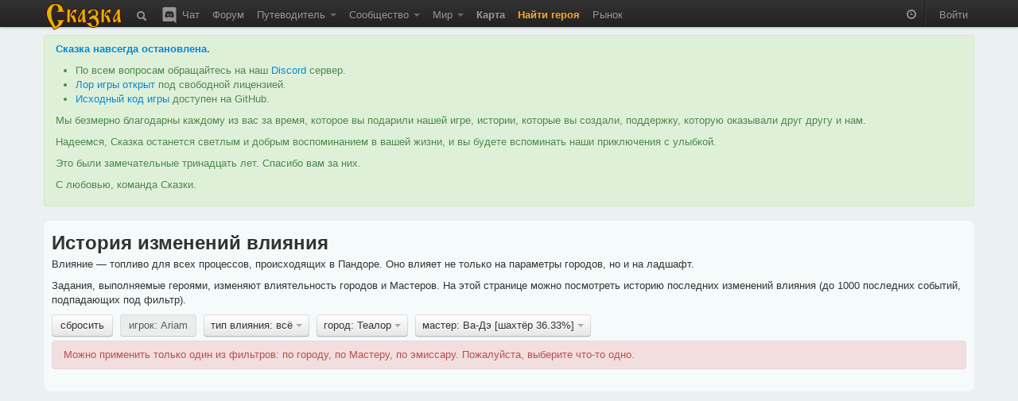

--- FILE ---
content_type: text/html; charset=utf-8
request_url: https://the-tale.org/game/politic-power/history?account=70652&person=3116&place=70&power_type=0
body_size: 12204
content:

<!DOCTYPE html>
<html xmlns="http://www.w3.org/1999/xhtml" xml:lang="ru">
  <head>
    <meta http-equiv="Content-type" content="text/html; charset=utf-8" />
    <meta name="keywords" content="ZPG, ZRPG, Zero Player Game, самоиграйка, изменяемый мир, 0-player, тамагочи, браузерная игра, многопользовательская игра, инди игра, песочница">
    <meta name="description" content="Влияние"></meta>
    <meta name="author" content="Tiendil">
    <link href="/news/feed" type="application/atom+xml" rel="alternate" title="Новости" />
    <link href="/forum/feed" type="application/atom+xml" rel="alternate" title="Форум" />
    <link rel="shortcut icon" href="/static/0.5.1.6/favicon.ico" />
    <title> Влияние | Сказка</title>

    <link rel="stylesheet" type="text/css" href="/static/0.5.1.6/css/main.css" />

    <script src="/static/0.5.1.6/plugins/jquery/jquery-1.7.2.min.js" type="text/javascript"></script>
    <script src="/static/0.5.1.6/plugins/jquery/jquery-ui-1.8.9/js/jquery-ui-1.8.9.custom.min.js" type="text/javascript" charset="utf-8"></script>

    <script src="/static/0.5.1.6/plugins/spin/spin.min.js" type="text/javascript"></script>
    <script src="/static/0.5.1.6/plugins/jquery/jquery.spin.js" type="text/javascript"></script>

    <link rel="stylesheet" type="text/css" href="/static/0.5.1.6/bootstrap/css/bootstrap.min.css" />
    <script src="/static/0.5.1.6/bootstrap/js/bootstrap.min.js" type="text/javascript"></script>

    <script src="/static/0.5.1.6/common/base.js" type="text/javascript"></script>
    <script src="/static/0.5.1.6/common/dialog.js" type="text/javascript"></script>
    <script src="/static/0.5.1.6/common/forms.js" type="text/javascript"></script>

    
    <script type="text/javascript">

pgf.base.settings.init("anonimues");

API_CLIENT = "the_tale-0.5.1.6";

jQuery(document).ready(function() {

    pgf.base.AutoFormatTime();

    jQuery.ajaxSetup({
        cache: false,
        beforeSend: function(xhr, settings) {

            function getCookie(name) {
                var cookieValue = null;
                if (document.cookie && document.cookie != '') {
                    var cookies = document.cookie.split(';');
                    for (var i = 0; i < cookies.length; i++) {
                        var cookie = jQuery.trim(cookies[i]);
                        if (cookie.substring(0, name.length + 1) == (name + '=')) {
                            cookieValue = decodeURIComponent(cookie.substring(name.length + 1));
                            break;
                        }
                    }
                }
                return cookieValue;
            }
            if (!(/^http:.*/.test(settings.url) || /^https:.*/.test(settings.url))) {
                xhr.setRequestHeader("X-CSRFToken", "Z6UaJvGEo47P2R5sK6j9RktQMOg7wP0RP0yaa6oGfOnGTe2beVOlYPMrSAqslz0j" );
            }
        }
    });

    jQuery('[rel="tooltip"]').tooltip(pgf.base.tooltipsArgs)
    jQuery('[rel="popover"]').popover(pgf.base.popoverArgs)

    var StopScroll = function(e) {
        var innerScrollable = jQuery(e.target).parents('.pgf-scrollable');
        if (innerScrollable.length == 0) {
            innerScrollable = jQuery(e.target);
        }
        innerScrollable = innerScrollable.eq(0);

        var scrollTop = innerScrollable.scrollTop();
        if (e.originalEvent.wheelDelta > 0 && innerScrollable.scrollTop() == 0) {
            e.preventDefault();
        }
        var inner = innerScrollable.get(0).scrollHeight - innerScrollable.innerHeight();
        var outer = innerScrollable.get(0).scrollHeight - innerScrollable.outerHeight();
        if (e.originalEvent.wheelDelta < 0 && outer <= scrollTop && scrollTop <= inner) {
            e.preventDefault();
        }
    };

    // jQuery('.pgf-scrollable').live('mousewheel', function(e) {
    jQuery('.modal-backdrop').live('mousewheel', StopScroll);
    jQuery('.modal').live('mousewheel', StopScroll);

            
    ///////////////////////////
    // BBField processing
    function InitializeBBFileds(container) {

        jQuery('.pgf-bbfield', container).each(function(i, e){
            var id = jQuery(e).attr('id');
            pgf.base.AddPreview('#'+id, 'textarea', "/preview");
            pgf.base.InitBBFields('#'+id);
        });
    }

    InitializeBBFileds(document);

    jQuery(document).bind(pgf.ui.dialog.DIALOG_OPENED, function(e, dialog) {
        InitializeBBFileds(dialog);
    });
    /////////////////////////
});
    </script>



      </head>
  <body>

    <div class="navbar navbar-fixed-top">
      <div class="navbar-inner">
        <div class="container">

          <a class="brand" href="/"><img src="/static/0.5.1.6/images/logo.png"></img></a>

          <ul class="nav">
            <li class="">
  <a href="/search"
     rel="tooltip"
     title="Поиск">
    <i class="navbar-element icon-search icon-white" style="vertical-align: middle;"></i>
  </a>
</li>
            <li class="">
  <a href="/chat"
     rel="tooltip"
     title="Чат / Discord">
    <img src="/static/0.5.1.6/images/discord.svg"
         class="navbar-element"
         style="width: 24px; margin-top: -2px; vertical-align: top;"/>
    Чат
  </a>
</li>

            <li class=" ">
        <a href="/forum/" >
      Форум     </a>
    
      </li>
            <li class=" dropdown">
        <a href="#" class="dropdown-toggle" data-toggle="dropdown">
      Путеводитель <b class="caret"></b>    </a>
    
        <ul class="dropdown-menu pgf-scrollable"
        style="max-height: 475px; overflow-y: auto;">
        
                      <li class=" ">
        <a href="/guide/game" >
      Описание игры     </a>
    
      </li>
                  
                      <li class="divider"></li>
                  
                      <li style="padding-left: 15px; cursor: default;"><strong style="color: black;">Игроки</strong></li>
                  
                      <li class=" ">
        <a href="/guide/keepers" >
      Хранители     </a>
    
      </li>
                  
                      <li class=" ">
        <a href="/guide/cards/" >
      Карты Судьбы     </a>
    
      </li>
                  
                      <li class=" ">
        <a href="/guide/clans" >
      Гильдии     </a>
    
      </li>
                  
                      <li class=" ">
        <a href="/guide/emissaries" >
      Эмиссары     </a>
    
      </li>
                  
                      <li class="divider"></li>
                  
                      <li style="padding-left: 15px; cursor: default;"><strong style="color: black;">Герои</strong></li>
                  
                      <li class=" ">
        <a href="/guide/hero-abilities" >
      Способности     </a>
    
      </li>
                  
                      <li class=" ">
        <a href="/guide/hero-habits" >
      Черты     </a>
    
      </li>
                  
                      <li class=" ">
        <a href="/guide/hero-preferences" >
      Предпочтения     </a>
    
      </li>
                  
                      <li class=" ">
        <a href="/guide/quests" >
      Задания     </a>
    
      </li>
                  
                      <li class=" ">
        <a href="/guide/movement" >
      Передвижение     </a>
    
      </li>
                  
                      <li class=" ">
        <a href="/guide/pvp" >
      PvP     </a>
    
      </li>
                  
                      <li class="divider"></li>
                  
                      <li style="padding-left: 15px; cursor: default;"><strong style="color: black;">Мир</strong></li>
                  
                      <li class=" ">
        <a href="/guide/map" >
      Карта     </a>
    
      </li>
                  
                      <li class=" ">
        <a href="/guide/cities" >
      Города     </a>
    
      </li>
                  
                      <li class=" ">
        <a href="/guide/persons" >
      Мастера     </a>
    
      </li>
                  
                      <li class=" ">
        <a href="/guide/politics" >
      Книга Судеб     </a>
    
      </li>
                  
                      <li class=" ">
        <a href="/guide/creativity-recommendations" >
      Творчество игроков     </a>
    
      </li>
                  
                      <li class="divider"></li>
                  
                      <li style="padding-left: 15px; cursor: default;"><strong style="color: black;">Объекты</strong></li>
                  
                      <li class=" ">
        <a href="/guide/mobs/" >
      Бестиарий     </a>
    
      </li>
                  
                      <li class=" ">
        <a href="/guide/artifacts/" >
      Артефакты     </a>
    
      </li>
                  
                      <li class=" ">
        <a href="/guide/companions/" >
      Спутники     </a>
    
      </li>
                  
                      <li class="divider"></li>
                  
                      <li style="padding-left: 15px; cursor: default;"><strong style="color: black;">Прочее</strong></li>
                  
                      <li class=" ">
        <a href="/guide/zero-player-game" >
      Zero Player Game     </a>
    
      </li>
                  
                      <li class=" ">
        <a href="/forum/threads/126" >
      FAQ     </a>
    
      </li>
                  
                      <li class=" ">
        <a href="/guide/world" >
      Предыстория     </a>
    
      </li>
                  
                      <li class=" ">
        <a href="/guide/account-types" >
      Типы аккаунтов     </a>
    
      </li>
                  
                      <li class=" ">
        <a href="https://docs.the-tale.org" >
      Документация по API и игре     </a>
    
      </li>
                  
                      <li class=" ">
        <a href="/forum/subcategories/43" >
      Проекты игроков     </a>
    
      </li>
                        </ul>
      </li>

            <li class=" dropdown">
        <a href="#" class="dropdown-toggle" data-toggle="dropdown">
      Сообщество <b class="caret"></b>    </a>
    
        <ul class="dropdown-menu pgf-scrollable"
        style="max-height: 475px; overflow-y: auto;">
        
                      <li class=" ">
        <a href="/accounts/" >
      Игроки     </a>
    
      </li>
                  
                      <li class=" ">
        <a href="/clans/" >
      Гильдии     </a>
    
      </li>
                  
                      <li class=" ">
        <a href="/game/ratings/" >
      Рейтинги     </a>
    
      </li>
                  
                      <li class=" ">
        <a href="/accounts/achievements/" >
      Достижения     </a>
    
      </li>
                  
                      <li class=" ">
        <a href="/collections/collections/" >
      Коллекции     </a>
    
      </li>
                  
                      <li class="divider"></li>
                  
                      <li class=" ">
        <a href="https://tiendil.org" >
      Блог разработчика     </a>
    
      </li>
                  
                      <li class="divider"></li>
                  
                      <li class=" ">
        <a href="https://github.com/the-tale" >
      GitHub     </a>
    
      </li>
                  
                      <li class=" ">
        <a href="https://vk.com/zpgtale" >
      ВКонтакте     </a>
    
      </li>
                  
                      <li class=" ">
        <a href="https://www.facebook.com/groups/zpgtale/" >
      Facebook     </a>
    
      </li>
                  
                      <li class=" ">
        <a href="https://twitter.com/zpg_tale" >
      Twitter     </a>
    
      </li>
                        </ul>
      </li>

            <li class=" dropdown">
        <a href="#" class="dropdown-toggle" data-toggle="dropdown">
      Мир <b class="caret"></b>    </a>
    
        <ul class="dropdown-menu pgf-scrollable"
        style="max-height: 475px; overflow-y: auto;">
        
                      <li class=" ">
        <a href="/game/bills/" >
      Книга Судеб     </a>
    
      </li>
                  
                      <li class=" ">
        <a href="/linguistics/" >
      Лингвистика     </a>
    
      </li>
                  
                      <li class=" ">
        <a href="/folklore/posts/" >
      Фольклор     </a>
    
      </li>
                  
                      <li class=" ">
        <a href="/game/chronicle/" >
      Летопись     </a>
    
      </li>
                  
                      <li class=" ">
        <a href="/game/politic-power/history" >
      История влияния     </a>
    
      </li>
                        </ul>
      </li>

                        <li class=" ">
        <a href="/game/map/" >
      <span class='game-link'>Карта</span>     </a>
    
      </li>
            <li><a href="/accounts/registration/create-hero?action=top-menu" class="attention-link"><strong>Найти героя</strong></a></li>
                        <li class=" ">
        <a href="/shop/" >
      Рынок     </a>
    
      </li>

          </ul>

          <ul class="nav pull-right">
                        <li>
              <p id="time-block" class="navbar-text">
                <i class="icon-time icon-white"
                   style="opacity: 0.5;"
                   rel="tooltip"
                   data-tooltip-placement="bottom"
                   title="время в игре: 11 зрелого квинта холодного месяца 250 года"></i>
              </p>
            </li>
            <li class="divider-vertical"></li>

                        <li><a href="/accounts/auth/login?next_url=%2Fgame%2Fpolitic-power%2Fhistory%3Faccount%3D70652%26person%3D3116%26place%3D70%26power_type%3D0">Войти</a></li>
                      </ul>

        </div>
      </div>
    </div>

    
    
    <div id="main-container">
      <div id="content" class="container">

        
          <div class="alert alert-success">
            <p>
              <strong><a href="https://the-tale.org/news/349" target="_blank">Сказка навсегда остановлена</a>.</strong>
            </p>

            <ul>
              <li>По всем вопросам обращайтесь на наш <a href="https://discord.gg/zwaddAG" target="_blank">Discord</a> сервер.</li>
              <li><a href="https://the-tale.notion.site/" target="_blank">Лор игры открыт</a> под свободной лицензией.</li>
              <li><a href="https://github.com/the-tale" target="_blank">Исходный код игры</a> доступен на GitHub.</li>
            </ul>

            <p>
              Мы безмерно благодарны каждому из вас за время, которое вы подарили нашей игре, истории, которые вы создали, поддержку, которую оказывали друг другу и нам.
            </p>

            <p>
              Надеемся, Сказка останется светлым и добрым воспоминанием в вашей жизни, и вы будете вспоминать наши приключения с улыбкой.
            </p>

            <p>
              Это были замечательные тринадцать лет. Спасибо вам за них.
            </p>

            <p>
              С любовью, команда Сказки.
            </p>

          </div>


                
        
<div class="row">
  <div class="span12">
    <div class="easy-block">

      
<h2>История изменений влияния</h2>

<p>
  Влияние — топливо для всех процессов, происходящих в Пандоре. Оно влияет не только на параметры городов, но и на ладшафт.
</p>

<p>
  Задания, выполняемые героями, изменяют влиятельность городов и Мастеров. На этой странице можно посмотреть историю последних изменений влияния (до 1000 последних событий, подпадающих под фильтр).
</p>


    <div class="btn-toolbar" style="margin: 0;">

      
                  <div class="btn-group pgf-filter-None">
            <a class="btn "
               href="/game/politic-power/history?power_type=0">сбросить</a>
          </div>
        
      
        
                      <div class="btn-group pgf-filter-account">
              <a class="btn disabled" href="#">игрок: Ariam</a>
            </div>
          
        
      
        
          
        
      
                  <div class="btn-group pgf-filter-power_type">
            <a class="btn dropdown-toggle" data-toggle="dropdown" href="#">
              тип влияния: всё <span class="caret"></span>
            </a>
            <ul class="dropdown-menu pgf-scrollable" style="max-height: 310px; overflow-y: auto;">
                                                <li><a href="/game/politic-power/history?account=70652&amp;person=3116&amp;place=70&amp;power_type=0">всё</a></li>
                                                                <li><a href="/game/politic-power/history?account=70652&amp;person=3116&amp;place=70&amp;power_type=1">ближний круг</a></li>
                                                                <li><a href="/game/politic-power/history?account=70652&amp;person=3116&amp;place=70&amp;power_type=2">народное</a></li>
                                          </ul>
          </div>
        
      
                  <div class="btn-group pgf-filter-place">
            <a class="btn dropdown-toggle" data-toggle="dropdown" href="#">
              город: Теалор <span class="caret"></span>
            </a>
            <ul class="dropdown-menu pgf-scrollable" style="max-height: 310px; overflow-y: auto;">
                                                <li><a href="/game/politic-power/history?account=70652&amp;person=3116&amp;power_type=0">все</a></li>
                                                                <li><a href="/game/politic-power/history?account=70652&amp;person=3116&amp;place=49&amp;power_type=0">Авалтен</a></li>
                                                                <li><a href="/game/politic-power/history?account=70652&amp;person=3116&amp;place=30&amp;power_type=0">Ад-Альхар</a></li>
                                                                <li><a href="/game/politic-power/history?account=70652&amp;person=3116&amp;place=37&amp;power_type=0">Азарок</a></li>
                                                                <li><a href="/game/politic-power/history?account=70652&amp;person=3116&amp;place=46&amp;power_type=0">Аматир</a></li>
                                                                <li><a href="/game/politic-power/history?account=70652&amp;person=3116&amp;place=34&amp;power_type=0">Аскалон</a></li>
                                                                <li><a href="/game/politic-power/history?account=70652&amp;person=3116&amp;place=19&amp;power_type=0">Ашур-Донал</a></li>
                                                                <li><a href="/game/politic-power/history?account=70652&amp;person=3116&amp;place=51&amp;power_type=0">Беловодье</a></li>
                                                                <li><a href="/game/politic-power/history?account=70652&amp;person=3116&amp;place=10&amp;power_type=0">Велистиан</a></li>
                                                                <li><a href="/game/politic-power/history?account=70652&amp;person=3116&amp;place=11&amp;power_type=0">Гастион</a></li>
                                                                <li><a href="/game/politic-power/history?account=70652&amp;person=3116&amp;place=48&amp;power_type=0">Гестахор</a></li>
                                                                <li><a href="/game/politic-power/history?account=70652&amp;person=3116&amp;place=72&amp;power_type=0">Гоганбуко</a></li>
                                                                <li><a href="/game/politic-power/history?account=70652&amp;person=3116&amp;place=21&amp;power_type=0">Гориндор</a></li>
                                                                <li><a href="/game/politic-power/history?account=70652&amp;person=3116&amp;place=14&amp;power_type=0">Деус</a></li>
                                                                <li><a href="/game/politic-power/history?account=70652&amp;person=3116&amp;place=28&amp;power_type=0">Дирнхолм</a></li>
                                                                <li><a href="/game/politic-power/history?account=70652&amp;person=3116&amp;place=47&amp;power_type=0">Залесье</a></li>
                                                                <li><a href="/game/politic-power/history?account=70652&amp;person=3116&amp;place=35&amp;power_type=0">Истарóст</a></li>
                                                                <li><a href="/game/politic-power/history?account=70652&amp;person=3116&amp;place=24&amp;power_type=0">Йоль</a></li>
                                                                <li><a href="/game/politic-power/history?account=70652&amp;person=3116&amp;place=32&amp;power_type=0">Кайлердор</a></li>
                                                                <li><a href="/game/politic-power/history?account=70652&amp;person=3116&amp;place=25&amp;power_type=0">Карахен</a></li>
                                                                <li><a href="/game/politic-power/history?account=70652&amp;person=3116&amp;place=27&amp;power_type=0">Карнгард</a></li>
                                                                <li><a href="/game/politic-power/history?account=70652&amp;person=3116&amp;place=38&amp;power_type=0">Кель-Абан</a></li>
                                                                <li><a href="/game/politic-power/history?account=70652&amp;person=3116&amp;place=53&amp;power_type=0">Киралода</a></li>
                                                                <li><a href="/game/politic-power/history?account=70652&amp;person=3116&amp;place=59&amp;power_type=0">Княжество Таур-Анорское</a></li>
                                                                <li><a href="/game/politic-power/history?account=70652&amp;person=3116&amp;place=26&amp;power_type=0">Коркатталь</a></li>
                                                                <li><a href="/game/politic-power/history?account=70652&amp;person=3116&amp;place=62&amp;power_type=0">Кострище</a></li>
                                                                <li><a href="/game/politic-power/history?account=70652&amp;person=3116&amp;place=1&amp;power_type=0">Красные Дюны</a></li>
                                                                <li><a href="/game/politic-power/history?account=70652&amp;person=3116&amp;place=7&amp;power_type=0">Крушд</a></li>
                                                                <li><a href="/game/politic-power/history?account=70652&amp;person=3116&amp;place=23&amp;power_type=0">Лазурь</a></li>
                                                                <li><a href="/game/politic-power/history?account=70652&amp;person=3116&amp;place=17&amp;power_type=0">Лар’дин</a></li>
                                                                <li><a href="/game/politic-power/history?account=70652&amp;person=3116&amp;place=64&amp;power_type=0">Лирейн</a></li>
                                                                <li><a href="/game/politic-power/history?account=70652&amp;person=3116&amp;place=20&amp;power_type=0">Лорадо</a></li>
                                                                <li><a href="/game/politic-power/history?account=70652&amp;person=3116&amp;place=22&amp;power_type=0">Лотир-Нериэн</a></li>
                                                                <li><a href="/game/politic-power/history?account=70652&amp;person=3116&amp;place=15&amp;power_type=0">Луд</a></li>
                                                                <li><a href="/game/politic-power/history?account=70652&amp;person=3116&amp;place=71&amp;power_type=0">Миориель</a></li>
                                                                <li><a href="/game/politic-power/history?account=70652&amp;person=3116&amp;place=13&amp;power_type=0">Моргор</a></li>
                                                                <li><a href="/game/politic-power/history?account=70652&amp;person=3116&amp;place=66&amp;power_type=0">Мордхейм</a></li>
                                                                <li><a href="/game/politic-power/history?account=70652&amp;person=3116&amp;place=8&amp;power_type=0">Морн-Карас</a></li>
                                                                <li><a href="/game/politic-power/history?account=70652&amp;person=3116&amp;place=31&amp;power_type=0">Мурмеллашум</a></li>
                                                                <li><a href="/game/politic-power/history?account=70652&amp;person=3116&amp;place=2&amp;power_type=0">Нортин</a></li>
                                                                <li><a href="/game/politic-power/history?account=70652&amp;person=3116&amp;place=4&amp;power_type=0">Озёрный</a></li>
                                                                <li><a href="/game/politic-power/history?account=70652&amp;person=3116&amp;place=29&amp;power_type=0">Ол</a></li>
                                                                <li><a href="/game/politic-power/history?account=70652&amp;person=3116&amp;place=58&amp;power_type=0">Оннадуин</a></li>
                                                                <li><a href="/game/politic-power/history?account=70652&amp;person=3116&amp;place=6&amp;power_type=0">Оркостан</a></li>
                                                                <li><a href="/game/politic-power/history?account=70652&amp;person=3116&amp;place=52&amp;power_type=0">Приндкуилье</a></li>
                                                                <li><a href="/game/politic-power/history?account=70652&amp;person=3116&amp;place=44&amp;power_type=0">Простор</a></li>
                                                                <li><a href="/game/politic-power/history?account=70652&amp;person=3116&amp;place=50&amp;power_type=0">Рагосна</a></li>
                                                                <li><a href="/game/politic-power/history?account=70652&amp;person=3116&amp;place=18&amp;power_type=0">Ринд-Куил</a></li>
                                                                <li><a href="/game/politic-power/history?account=70652&amp;person=3116&amp;place=55&amp;power_type=0">Родрог</a></li>
                                                                <li><a href="/game/politic-power/history?account=70652&amp;person=3116&amp;place=33&amp;power_type=0">Руины</a></li>
                                                                <li><a href="/game/politic-power/history?account=70652&amp;person=3116&amp;place=39&amp;power_type=0">Сва-Лок</a></li>
                                                                <li><a href="/game/politic-power/history?account=70652&amp;person=3116&amp;place=65&amp;power_type=0">Сианора</a></li>
                                                                <li><a href="/game/politic-power/history?account=70652&amp;person=3116&amp;place=60&amp;power_type=0">Силиврэн</a></li>
                                                                <li><a href="/game/politic-power/history?account=70652&amp;person=3116&amp;place=40&amp;power_type=0">Синам-Сиджас</a></li>
                                                                <li><a href="/game/politic-power/history?account=70652&amp;person=3116&amp;place=45&amp;power_type=0">Сольвейг</a></li>
                                                                <li><a href="/game/politic-power/history?account=70652&amp;person=3116&amp;place=12&amp;power_type=0">Стор-Фаен</a></li>
                                                                <li><a href="/game/politic-power/history?account=70652&amp;person=3116&amp;place=16&amp;power_type=0">Тадмор</a></li>
                                                                <li><a href="/game/politic-power/history?account=70652&amp;person=3116&amp;place=70&amp;power_type=0">Теалор</a></li>
                                                                <li><a href="/game/politic-power/history?account=70652&amp;person=3116&amp;place=36&amp;power_type=0">Тролльхейм</a></li>
                                                                <li><a href="/game/politic-power/history?account=70652&amp;person=3116&amp;place=9&amp;power_type=0">Форнборг</a></li>
                                                                <li><a href="/game/politic-power/history?account=70652&amp;person=3116&amp;place=42&amp;power_type=0">Харир</a></li>
                                                                <li><a href="/game/politic-power/history?account=70652&amp;person=3116&amp;place=73&amp;power_type=0">Хинарин</a></li>
                                                                <li><a href="/game/politic-power/history?account=70652&amp;person=3116&amp;place=63&amp;power_type=0">Хэйда-Эн</a></li>
                                                                <li><a href="/game/politic-power/history?account=70652&amp;person=3116&amp;place=67&amp;power_type=0">Черноград</a></li>
                                                                <li><a href="/game/politic-power/history?account=70652&amp;person=3116&amp;place=61&amp;power_type=0">Чулун</a></li>
                                                                <li><a href="/game/politic-power/history?account=70652&amp;person=3116&amp;place=5&amp;power_type=0">Штиль</a></li>
                                                                <li><a href="/game/politic-power/history?account=70652&amp;person=3116&amp;place=43&amp;power_type=0">Эйндалион</a></li>
                                                                <li><a href="/game/politic-power/history?account=70652&amp;person=3116&amp;place=41&amp;power_type=0">Эмералд&#39;дол</a></li>
                                                                <li><a href="/game/politic-power/history?account=70652&amp;person=3116&amp;place=3&amp;power_type=0">Юн-Жут</a></li>
                                                                <li><a href="/game/politic-power/history?account=70652&amp;person=3116&amp;place=68&amp;power_type=0">Ясень</a></li>
                                          </ul>
          </div>
        
      
                  <div class="btn-group pgf-filter-person">
            <a class="btn dropdown-toggle" data-toggle="dropdown" href="#">
              мастер: Ва-Дэ [шахтёр 36.33%] <span class="caret"></span>
            </a>
            <ul class="dropdown-menu pgf-scrollable" style="max-height: 310px; overflow-y: auto;">
                                                <li><a href="/game/politic-power/history?account=70652&amp;place=70&amp;power_type=0">все</a></li>
                                                                <li>&nbsp;<strong>Авалтен</strong></li>
                                      <li><a href="/game/politic-power/history?account=70652&amp;person=1587&amp;place=70&amp;power_type=0">Сон-Хва [торговец 19.04%]</a></li>
                                      <li><a href="/game/politic-power/history?account=70652&amp;person=3376&amp;place=70&amp;power_type=0">Чон-Соп [торговец 80.96%]</a></li>
                                                                                  <li>&nbsp;<strong>Ад-Альхар</strong></li>
                                      <li><a href="/game/politic-power/history?account=70652&amp;person=2654&amp;place=70&amp;power_type=0">Бронислава [ростовщик 22.97%]</a></li>
                                      <li><a href="/game/politic-power/history?account=70652&amp;person=2646&amp;place=70&amp;power_type=0">Мирослава [ростовщик 20.65%]</a></li>
                                      <li><a href="/game/politic-power/history?account=70652&amp;person=1164&amp;place=70&amp;power_type=0">Мирослава [ростовщик 38.43%]</a></li>
                                      <li><a href="/game/politic-power/history?account=70652&amp;person=3201&amp;place=70&amp;power_type=0">Ратмир [ростовщик 4.60%]</a></li>
                                      <li><a href="/game/politic-power/history?account=70652&amp;person=2665&amp;place=70&amp;power_type=0">Хорлугин [ростовщик 13.35%]</a></li>
                                                                                  <li>&nbsp;<strong>Азарок</strong></li>
                                      <li><a href="/game/politic-power/history?account=70652&amp;person=2705&amp;place=70&amp;power_type=0">Алфр [портной 49.95%]</a></li>
                                      <li><a href="/game/politic-power/history?account=70652&amp;person=2142&amp;place=70&amp;power_type=0">Филгья [шахтёр 50.05%]</a></li>
                                                                                  <li>&nbsp;<strong>Аматир</strong></li>
                                      <li><a href="/game/politic-power/history?account=70652&amp;person=2726&amp;place=70&amp;power_type=0">Еке [скотовод 6.83%]</a></li>
                                      <li><a href="/game/politic-power/history?account=70652&amp;person=2795&amp;place=70&amp;power_type=0">Ми-Гум [торговец 34.62%]</a></li>
                                      <li><a href="/game/politic-power/history?account=70652&amp;person=2496&amp;place=70&amp;power_type=0">Пхо-Сун [торговец 39.04%]</a></li>
                                      <li><a href="/game/politic-power/history?account=70652&amp;person=3407&amp;place=70&amp;power_type=0">Таирвайн [портной 13.01%]</a></li>
                                      <li><a href="/game/politic-power/history?account=70652&amp;person=2949&amp;place=70&amp;power_type=0">Улфр [скотовод 6.50%]</a></li>
                                                                                  <li>&nbsp;<strong>Аскалон</strong></li>
                                      <li><a href="/game/politic-power/history?account=70652&amp;person=3389&amp;place=70&amp;power_type=0">Гардасан [бард 13.74%]</a></li>
                                      <li><a href="/game/politic-power/history?account=70652&amp;person=1829&amp;place=70&amp;power_type=0">Жебтсундамба [ростовщик 12.13%]</a></li>
                                      <li><a href="/game/politic-power/history?account=70652&amp;person=3398&amp;place=70&amp;power_type=0">Святослав [священник 74.14%]</a></li>
                                                                                  <li>&nbsp;<strong>Ашур-Донал</strong></li>
                                      <li><a href="/game/politic-power/history?account=70652&amp;person=3304&amp;place=70&amp;power_type=0">Ингирид [волшебник 16.63%]</a></li>
                                      <li><a href="/game/politic-power/history?account=70652&amp;person=2094&amp;place=70&amp;power_type=0">Меркид [дрессировщик 7.04%]</a></li>
                                      <li><a href="/game/politic-power/history?account=70652&amp;person=3404&amp;place=70&amp;power_type=0">Фай-Лах [стражник 46.32%]</a></li>
                                      <li><a href="/game/politic-power/history?account=70652&amp;person=3343&amp;place=70&amp;power_type=0">Чхо [шахтёр 30.01%]</a></li>
                                                                                  <li>&nbsp;<strong>Беловодье</strong></li>
                                      <li><a href="/game/politic-power/history?account=70652&amp;person=3395&amp;place=70&amp;power_type=0">Альсекор [вор 18.36%]</a></li>
                                      <li><a href="/game/politic-power/history?account=70652&amp;person=3391&amp;place=70&amp;power_type=0">Володимир [бард 46.24%]</a></li>
                                      <li><a href="/game/politic-power/history?account=70652&amp;person=3401&amp;place=70&amp;power_type=0">Любава [трактирщик 9.82%]</a></li>
                                      <li><a href="/game/politic-power/history?account=70652&amp;person=3411&amp;place=70&amp;power_type=0">Станислав [рыбак 25.58%]</a></li>
                                                                                  <li>&nbsp;<strong>Велистиан</strong></li>
                                      <li><a href="/game/politic-power/history?account=70652&amp;person=2096&amp;place=70&amp;power_type=0">Аэльтас [кузнец 60.06%]</a></li>
                                      <li><a href="/game/politic-power/history?account=70652&amp;person=3397&amp;place=70&amp;power_type=0">Гульбер [стражник 7.52%]</a></li>
                                      <li><a href="/game/politic-power/history?account=70652&amp;person=2815&amp;place=70&amp;power_type=0">Сун-Хён [священник 7.43%]</a></li>
                                      <li><a href="/game/politic-power/history?account=70652&amp;person=2691&amp;place=70&amp;power_type=0">лас&#39;Гаэлнинани [кузнец 24.98%]</a></li>
                                                                                  <li>&nbsp;<strong>Гастион</strong></li>
                                      <li><a href="/game/politic-power/history?account=70652&amp;person=3417&amp;place=70&amp;power_type=0">Ильфирин [волшебник 60.83%]</a></li>
                                      <li><a href="/game/politic-power/history?account=70652&amp;person=2931&amp;place=70&amp;power_type=0">Катла [шахтёр 20.04%]</a></li>
                                      <li><a href="/game/politic-power/history?account=70652&amp;person=2641&amp;place=70&amp;power_type=0">Квача [стражник 11.15%]</a></li>
                                      <li><a href="/game/politic-power/history?account=70652&amp;person=3142&amp;place=70&amp;power_type=0">Мирослава [палач 7.98%]</a></li>
                                                                                  <li>&nbsp;<strong>Гестахор</strong></li>
                                      <li><a href="/game/politic-power/history?account=70652&amp;person=1776&amp;place=70&amp;power_type=0">Ак-Суук [алхимик 5.99%]</a></li>
                                      <li><a href="/game/politic-power/history?account=70652&amp;person=3403&amp;place=70&amp;power_type=0">Берислав [алхимик 28.30%]</a></li>
                                      <li><a href="/game/politic-power/history?account=70652&amp;person=3410&amp;place=70&amp;power_type=0">Идан [лекарь 64.71%]</a></li>
                                      <li><a href="/game/politic-power/history?account=70652&amp;person=2766&amp;place=70&amp;power_type=0">Сун-Чун [писарь 1.00%]</a></li>
                                                                                  <li>&nbsp;<strong>Гоганбуко</strong></li>
                                      <li><a href="/game/politic-power/history?account=70652&amp;person=3431&amp;place=70&amp;power_type=0">Гоггерим [плотник 58.48%]</a></li>
                                      <li><a href="/game/politic-power/history?account=70652&amp;person=3050&amp;place=70&amp;power_type=0">Кум-Я [торговец 41.52%]</a></li>
                                                                                  <li>&nbsp;<strong>Гориндор</strong></li>
                                      <li><a href="/game/politic-power/history?account=70652&amp;person=1550&amp;place=70&amp;power_type=0">Арнгунн [кузнец 7.54%]</a></li>
                                      <li><a href="/game/politic-power/history?account=70652&amp;person=3255&amp;place=70&amp;power_type=0">Гудранд [кузнец 5.62%]</a></li>
                                      <li><a href="/game/politic-power/history?account=70652&amp;person=3293&amp;place=70&amp;power_type=0">Скути [палач 42.39%]</a></li>
                                      <li><a href="/game/politic-power/history?account=70652&amp;person=3384&amp;place=70&amp;power_type=0">Тиен-Ханьюл [алхимик 6.29%]</a></li>
                                      <li><a href="/game/politic-power/history?account=70652&amp;person=2470&amp;place=70&amp;power_type=0">Тон-Сун [алхимик 6.42%]</a></li>
                                      <li><a href="/game/politic-power/history?account=70652&amp;person=1091&amp;place=70&amp;power_type=0">Эбхард Чернобрадый [кузнец 31.74%]</a></li>
                                                                                  <li>&nbsp;<strong>Деус</strong></li>
                                      <li><a href="/game/politic-power/history?account=70652&amp;person=3371&amp;place=70&amp;power_type=0">Ён-Сук [священник 11.73%]</a></li>
                                      <li><a href="/game/politic-power/history?account=70652&amp;person=3390&amp;place=70&amp;power_type=0">Владимир [священник 5.15%]</a></li>
                                      <li><a href="/game/politic-power/history?account=70652&amp;person=3074&amp;place=70&amp;power_type=0">Монгке [священник 13.91%]</a></li>
                                      <li><a href="/game/politic-power/history?account=70652&amp;person=3427&amp;place=70&amp;power_type=0">Ттеррал [священник 44.51%]</a></li>
                                      <li><a href="/game/politic-power/history?account=70652&amp;person=2856&amp;place=70&amp;power_type=0">Уппсала [священник 24.70%]</a></li>
                                                                                  <li>&nbsp;<strong>Дирнхолм</strong></li>
                                      <li><a href="/game/politic-power/history?account=70652&amp;person=1064&amp;place=70&amp;power_type=0">Благослав [торговец 7.81%]</a></li>
                                      <li><a href="/game/politic-power/history?account=70652&amp;person=2658&amp;place=70&amp;power_type=0">Ингиридр [фермер 33.01%]</a></li>
                                      <li><a href="/game/politic-power/history?account=70652&amp;person=2577&amp;place=70&amp;power_type=0">Ок-Рим [алхимик 3.45%]</a></li>
                                      <li><a href="/game/politic-power/history?account=70652&amp;person=3367&amp;place=70&amp;power_type=0">Тара [торговец 16.71%]</a></li>
                                      <li><a href="/game/politic-power/history?account=70652&amp;person=2494&amp;place=70&amp;power_type=0">Хогар [трактирщик 36.28%]</a></li>
                                      <li><a href="/game/politic-power/history?account=70652&amp;person=3380&amp;place=70&amp;power_type=0">Чун-Барк [писарь 2.72%]</a></li>
                                                                                  <li>&nbsp;<strong>Залесье</strong></li>
                                      <li><a href="/game/politic-power/history?account=70652&amp;person=2869&amp;place=70&amp;power_type=0">Ансрах [трактирщик 50.79%]</a></li>
                                      <li><a href="/game/politic-power/history?account=70652&amp;person=3284&amp;place=70&amp;power_type=0">Лафари [алхимик 23.67%]</a></li>
                                      <li><a href="/game/politic-power/history?account=70652&amp;person=1931&amp;place=70&amp;power_type=0">Шеор [алхимик 25.54%]</a></li>
                                                                                  <li>&nbsp;<strong>Истарóст</strong></li>
                                      <li><a href="/game/politic-power/history?account=70652&amp;person=3040&amp;place=70&amp;power_type=0">Благослава [трактирщик 28.97%]</a></li>
                                      <li><a href="/game/politic-power/history?account=70652&amp;person=3128&amp;place=70&amp;power_type=0">сах&#39;Дхокиер [вор 71.03%]</a></li>
                                                                                  <li>&nbsp;<strong>Йоль</strong></li>
                                      <li><a href="/game/politic-power/history?account=70652&amp;person=2573&amp;place=70&amp;power_type=0">Атли [кузнец 25.39%]</a></li>
                                      <li><a href="/game/politic-power/history?account=70652&amp;person=3141&amp;place=70&amp;power_type=0">Далан [скотовод 6.97%]</a></li>
                                      <li><a href="/game/politic-power/history?account=70652&amp;person=3328&amp;place=70&amp;power_type=0">Сторольф [торговец 10.63%]</a></li>
                                      <li><a href="/game/politic-power/history?account=70652&amp;person=3185&amp;place=70&amp;power_type=0">Таиджут [портной 2.13%]</a></li>
                                      <li><a href="/game/politic-power/history?account=70652&amp;person=2085&amp;place=70&amp;power_type=0">Торлейва [кузнец 32.69%]</a></li>
                                      <li><a href="/game/politic-power/history?account=70652&amp;person=3314&amp;place=70&amp;power_type=0">Тьёстольф [скотовод 22.19%]</a></li>
                                                                                  <li>&nbsp;<strong>Кайлердор</strong></li>
                                      <li><a href="/game/politic-power/history?account=70652&amp;person=3330&amp;place=70&amp;power_type=0">Веселин [писарь 4.94%]</a></li>
                                      <li><a href="/game/politic-power/history?account=70652&amp;person=2804&amp;place=70&amp;power_type=0">Даэро [вор 40.31%]</a></li>
                                      <li><a href="/game/politic-power/history?account=70652&amp;person=3036&amp;place=70&amp;power_type=0">Маере [ростовщик 17.35%]</a></li>
                                      <li><a href="/game/politic-power/history?account=70652&amp;person=1836&amp;place=70&amp;power_type=0">Олве [плотник 11.84%]</a></li>
                                      <li><a href="/game/politic-power/history?account=70652&amp;person=785&amp;place=70&amp;power_type=0">Толуй [трактирщик 25.56%]</a></li>
                                                                                  <li>&nbsp;<strong>Карахен</strong></li>
                                      <li><a href="/game/politic-power/history?account=70652&amp;person=2330&amp;place=70&amp;power_type=0">Ботильд [дрессировщик 26.51%]</a></li>
                                      <li><a href="/game/politic-power/history?account=70652&amp;person=3093&amp;place=70&amp;power_type=0">Геллир [ростовщик 3.54%]</a></li>
                                      <li><a href="/game/politic-power/history?account=70652&amp;person=1845&amp;place=70&amp;power_type=0">Инги [фермер 11.40%]</a></li>
                                      <li><a href="/game/politic-power/history?account=70652&amp;person=1826&amp;place=70&amp;power_type=0">Катла [волшебник 37.15%]</a></li>
                                      <li><a href="/game/politic-power/history?account=70652&amp;person=1178&amp;place=70&amp;power_type=0">Тридрикр [кузнец 10.48%]</a></li>
                                      <li><a href="/game/politic-power/history?account=70652&amp;person=2967&amp;place=70&amp;power_type=0">Тьёдхильд [плотник 10.92%]</a></li>
                                                                                  <li>&nbsp;<strong>Карнгард</strong></li>
                                      <li><a href="/game/politic-power/history?account=70652&amp;person=3402&amp;place=70&amp;power_type=0">Вейгхаз [скотовод 3.82%]</a></li>
                                      <li><a href="/game/politic-power/history?account=70652&amp;person=1719&amp;place=70&amp;power_type=0">Гранислава [бард 23.91%]</a></li>
                                      <li><a href="/game/politic-power/history?account=70652&amp;person=3197&amp;place=70&amp;power_type=0">Олве [шахтёр 72.27%]</a></li>
                                                                                  <li>&nbsp;<strong>Кель-Абан</strong></li>
                                      <li><a href="/game/politic-power/history?account=70652&amp;person=2879&amp;place=70&amp;power_type=0">Бути [кузнец 79.69%]</a></li>
                                      <li><a href="/game/politic-power/history?account=70652&amp;person=3373&amp;place=70&amp;power_type=0">Оддлейф [портной 9.21%]</a></li>
                                      <li><a href="/game/politic-power/history?account=70652&amp;person=2054&amp;place=70&amp;power_type=0">Торфинна [портной 3.35%]</a></li>
                                      <li><a href="/game/politic-power/history?account=70652&amp;person=1521&amp;place=70&amp;power_type=0">Хоулун [портной 7.75%]</a></li>
                                                                                  <li>&nbsp;<strong>Киралода</strong></li>
                                      <li><a href="/game/politic-power/history?account=70652&amp;person=3413&amp;place=70&amp;power_type=0">Оуримм [волшебник 100.00%]</a></li>
                                                                                  <li>&nbsp;<strong>Княжество Таур-Анорское</strong></li>
                                      <li><a href="/game/politic-power/history?account=70652&amp;person=3418&amp;place=70&amp;power_type=0">Кхареян [плотник 100.00%]</a></li>
                                                                                  <li>&nbsp;<strong>Коркатталь</strong></li>
                                      <li><a href="/game/politic-power/history?account=70652&amp;person=2914&amp;place=70&amp;power_type=0">Фарле [бард 53.30%]</a></li>
                                      <li><a href="/game/politic-power/history?account=70652&amp;person=1962&amp;place=70&amp;power_type=0">Хилдр [трактирщик 46.70%]</a></li>
                                                                                  <li>&nbsp;<strong>Кострище</strong></li>
                                      <li><a href="/game/politic-power/history?account=70652&amp;person=3421&amp;place=70&amp;power_type=0">Твердивит [волшебник 100.00%]</a></li>
                                                                                  <li>&nbsp;<strong>Красные Дюны</strong></li>
                                      <li><a href="/game/politic-power/history?account=70652&amp;person=2130&amp;place=70&amp;power_type=0">Жучи [палач 28.78%]</a></li>
                                      <li><a href="/game/politic-power/history?account=70652&amp;person=899&amp;place=70&amp;power_type=0">Мингхан [портной 32.14%]</a></li>
                                      <li><a href="/game/politic-power/history?account=70652&amp;person=2964&amp;place=70&amp;power_type=0">Рагенхильд [алхимик 18.84%]</a></li>
                                      <li><a href="/game/politic-power/history?account=70652&amp;person=3383&amp;place=70&amp;power_type=0">Тархан-Сухэ [палач 14.79%]</a></li>
                                      <li><a href="/game/politic-power/history?account=70652&amp;person=2966&amp;place=70&amp;power_type=0">Хунгерд [алхимик 5.45%]</a></li>
                                                                                  <li>&nbsp;<strong>Крушд</strong></li>
                                      <li><a href="/game/politic-power/history?account=70652&amp;person=993&amp;place=70&amp;power_type=0">Ган [фермер 21.00%]</a></li>
                                      <li><a href="/game/politic-power/history?account=70652&amp;person=2036&amp;place=70&amp;power_type=0">Неган [фермер 22.35%]</a></li>
                                      <li><a href="/game/politic-power/history?account=70652&amp;person=3223&amp;place=70&amp;power_type=0">Субе [рыбак 0.00%]</a></li>
                                      <li><a href="/game/politic-power/history?account=70652&amp;person=3179&amp;place=70&amp;power_type=0">Темужин [фермер 20.93%]</a></li>
                                      <li><a href="/game/politic-power/history?account=70652&amp;person=2942&amp;place=70&amp;power_type=0">Чун-Мо [алхимик 20.04%]</a></li>
                                      <li><a href="/game/politic-power/history?account=70652&amp;person=2905&amp;place=70&amp;power_type=0">Юн-Су [алхимик 15.69%]</a></li>
                                                                                  <li>&nbsp;<strong>Лазурь</strong></li>
                                      <li><a href="/game/politic-power/history?account=70652&amp;person=3405&amp;place=70&amp;power_type=0">Веларион [лекарь 40.10%]</a></li>
                                      <li><a href="/game/politic-power/history?account=70652&amp;person=1972&amp;place=70&amp;power_type=0">Зима [бард 3.97%]</a></li>
                                      <li><a href="/game/politic-power/history?account=70652&amp;person=3366&amp;place=70&amp;power_type=0">Киести [писарь 13.85%]</a></li>
                                      <li><a href="/game/politic-power/history?account=70652&amp;person=2353&amp;place=70&amp;power_type=0">Ми-Ча [алхимик 4.62%]</a></li>
                                      <li><a href="/game/politic-power/history?account=70652&amp;person=3199&amp;place=70&amp;power_type=0">Ок-Хи [писарь 11.80%]</a></li>
                                      <li><a href="/game/politic-power/history?account=70652&amp;person=1682&amp;place=70&amp;power_type=0">Руиттар [алхимик 25.65%]</a></li>
                                                                                  <li>&nbsp;<strong>Лар’дин</strong></li>
                                      <li><a href="/game/politic-power/history?account=70652&amp;person=3263&amp;place=70&amp;power_type=0">Божидар [волшебник 38.52%]</a></li>
                                      <li><a href="/game/politic-power/history?account=70652&amp;person=3347&amp;place=70&amp;power_type=0">Касаираевара [палач 21.86%]</a></li>
                                      <li><a href="/game/politic-power/history?account=70652&amp;person=1851&amp;place=70&amp;power_type=0">Ренинэри [волшебник 5.45%]</a></li>
                                      <li><a href="/game/politic-power/history?account=70652&amp;person=1706&amp;place=70&amp;power_type=0">Эйвиндр [кузнец 34.17%]</a></li>
                                                                                  <li>&nbsp;<strong>Лирейн</strong></li>
                                      <li><a href="/game/politic-power/history?account=70652&amp;person=3423&amp;place=70&amp;power_type=0">Сах&#39;Киаран [волшебник 100.00%]</a></li>
                                                                                  <li>&nbsp;<strong>Лорадо</strong></li>
                                      <li><a href="/game/politic-power/history?account=70652&amp;person=3386&amp;place=70&amp;power_type=0">Барди [шахтёр 18.00%]</a></li>
                                      <li><a href="/game/politic-power/history?account=70652&amp;person=1832&amp;place=70&amp;power_type=0">Горкин [шахтёр 19.51%]</a></li>
                                      <li><a href="/game/politic-power/history?account=70652&amp;person=3351&amp;place=70&amp;power_type=0">Гудрод [скотовод 20.49%]</a></li>
                                      <li><a href="/game/politic-power/history?account=70652&amp;person=3105&amp;place=70&amp;power_type=0">Зигни [плотник 17.80%]</a></li>
                                      <li><a href="/game/politic-power/history?account=70652&amp;person=3361&amp;place=70&amp;power_type=0">Зифлед [писарь 0.00%]</a></li>
                                      <li><a href="/game/politic-power/history?account=70652&amp;person=75&amp;place=70&amp;power_type=0">Торве [плотник 24.20%]</a></li>
                                                                                  <li>&nbsp;<strong>Лотир-Нериэн</strong></li>
                                      <li><a href="/game/politic-power/history?account=70652&amp;person=3372&amp;place=70&amp;power_type=0">Азвоор [палач 31.81%]</a></li>
                                      <li><a href="/game/politic-power/history?account=70652&amp;person=3009&amp;place=70&amp;power_type=0">Коткел [кузнец 14.71%]</a></li>
                                      <li><a href="/game/politic-power/history?account=70652&amp;person=3425&amp;place=70&amp;power_type=0">Свен [охотник 45.80%]</a></li>
                                      <li><a href="/game/politic-power/history?account=70652&amp;person=1732&amp;place=70&amp;power_type=0">Халлберта [охотник 7.67%]</a></li>
                                                                                  <li>&nbsp;<strong>Луд</strong></li>
                                      <li><a href="/game/politic-power/history?account=70652&amp;person=3214&amp;place=70&amp;power_type=0">Алтан [лекарь 9.22%]</a></li>
                                      <li><a href="/game/politic-power/history?account=70652&amp;person=3356&amp;place=70&amp;power_type=0">Дуитаэваин [дрессировщик 7.72%]</a></li>
                                      <li><a href="/game/politic-power/history?account=70652&amp;person=3236&amp;place=70&amp;power_type=0">Йатти [стражник 76.08%]</a></li>
                                      <li><a href="/game/politic-power/history?account=70652&amp;person=3301&amp;place=70&amp;power_type=0">Трилиа [волшебник 6.97%]</a></li>
                                                                                  <li>&nbsp;<strong>Миориель</strong></li>
                                      <li><a href="/game/politic-power/history?account=70652&amp;person=3430&amp;place=70&amp;power_type=0">Ронборг [магомеханик 100.00%]</a></li>
                                                                                  <li>&nbsp;<strong>Моргор</strong></li>
                                      <li><a href="/game/politic-power/history?account=70652&amp;person=3408&amp;place=70&amp;power_type=0">Лим-Сен [лекарь 4.22%]</a></li>
                                      <li><a href="/game/politic-power/history?account=70652&amp;person=3250&amp;place=70&amp;power_type=0">Милена [палач 40.01%]</a></li>
                                      <li><a href="/game/politic-power/history?account=70652&amp;person=3358&amp;place=70&amp;power_type=0">Разумник [дрессировщик 16.82%]</a></li>
                                      <li><a href="/game/politic-power/history?account=70652&amp;person=2292&amp;place=70&amp;power_type=0">Чон-Мин [волшебник 20.50%]</a></li>
                                      <li><a href="/game/politic-power/history?account=70652&amp;person=3274&amp;place=70&amp;power_type=0">Чон-Су [кузнец 9.02%]</a></li>
                                      <li><a href="/game/politic-power/history?account=70652&amp;person=3399&amp;place=70&amp;power_type=0">Юн-Дус [магомеханик 9.43%]</a></li>
                                                                                  <li>&nbsp;<strong>Мордхейм</strong></li>
                                      <li><a href="/game/politic-power/history?account=70652&amp;person=3025&amp;place=70&amp;power_type=0">Лафемар [торговец 5.31%]</a></li>
                                      <li><a href="/game/politic-power/history?account=70652&amp;person=2291&amp;place=70&amp;power_type=0">Тиррни [скотовод 33.48%]</a></li>
                                      <li><a href="/game/politic-power/history?account=70652&amp;person=1981&amp;place=70&amp;power_type=0">Торвор [скотовод 61.20%]</a></li>
                                      <li><a href="/game/politic-power/history?account=70652&amp;person=1876&amp;place=70&amp;power_type=0">Чагхатай [скотовод 0.00%]</a></li>
                                                                                  <li>&nbsp;<strong>Морн-Карас</strong></li>
                                      <li><a href="/game/politic-power/history?account=70652&amp;person=3244&amp;place=70&amp;power_type=0">Ёрш [священник 9.04%]</a></li>
                                      <li><a href="/game/politic-power/history?account=70652&amp;person=2232&amp;place=70&amp;power_type=0">Боркр [волшебник 8.43%]</a></li>
                                      <li><a href="/game/politic-power/history?account=70652&amp;person=3375&amp;place=70&amp;power_type=0">Фиимиль [охотник 82.53%]</a></li>
                                                                                  <li>&nbsp;<strong>Мурмеллашум</strong></li>
                                      <li><a href="/game/politic-power/history?account=70652&amp;person=3210&amp;place=70&amp;power_type=0">Гаэлралаитт [торговец 21.59%]</a></li>
                                      <li><a href="/game/politic-power/history?account=70652&amp;person=3382&amp;place=70&amp;power_type=0">Мирелла [трактирщик 26.73%]</a></li>
                                      <li><a href="/game/politic-power/history?account=70652&amp;person=3203&amp;place=70&amp;power_type=0">Фрейдис [алхимик 15.53%]</a></li>
                                      <li><a href="/game/politic-power/history?account=70652&amp;person=2370&amp;place=70&amp;power_type=0">Эирлирр [торговец 36.15%]</a></li>
                                                                                  <li>&nbsp;<strong>Нортин</strong></li>
                                      <li><a href="/game/politic-power/history?account=70652&amp;person=3242&amp;place=70&amp;power_type=0">Валборг [стражник 6.99%]</a></li>
                                      <li><a href="/game/politic-power/history?account=70652&amp;person=3381&amp;place=70&amp;power_type=0">Сун-Дек [алхимик 13.59%]</a></li>
                                      <li><a href="/game/politic-power/history?account=70652&amp;person=3369&amp;place=70&amp;power_type=0">Тилаэтта [кузнец 57.16%]</a></li>
                                      <li><a href="/game/politic-power/history?account=70652&amp;person=3396&amp;place=70&amp;power_type=0">Толнир [священник 22.26%]</a></li>
                                                                                  <li>&nbsp;<strong>Озёрный</strong></li>
                                      <li><a href="/game/politic-power/history?account=70652&amp;person=2165&amp;place=70&amp;power_type=0">Ган [дрессировщик 29.08%]</a></li>
                                      <li><a href="/game/politic-power/history?account=70652&amp;person=906&amp;place=70&amp;power_type=0">Дарина [рыбак 6.80%]</a></li>
                                      <li><a href="/game/politic-power/history?account=70652&amp;person=3332&amp;place=70&amp;power_type=0">Ингигерд [рыбак 14.40%]</a></li>
                                      <li><a href="/game/politic-power/history?account=70652&amp;person=3316&amp;place=70&amp;power_type=0">Темужин [кузнец 17.89%]</a></li>
                                      <li><a href="/game/politic-power/history?account=70652&amp;person=2424&amp;place=70&amp;power_type=0">Чатагай [скотовод 31.83%]</a></li>
                                                                                  <li>&nbsp;<strong>Ол</strong></li>
                                      <li><a href="/game/politic-power/history?account=70652&amp;person=2041&amp;place=70&amp;power_type=0">Гоути [фермер 62.47%]</a></li>
                                      <li><a href="/game/politic-power/history?account=70652&amp;person=3346&amp;place=70&amp;power_type=0">Избыгнев [фермер 15.30%]</a></li>
                                      <li><a href="/game/politic-power/history?account=70652&amp;person=3360&amp;place=70&amp;power_type=0">Йорейд [священник 22.24%]</a></li>
                                      <li><a href="/game/politic-power/history?account=70652&amp;person=3365&amp;place=70&amp;power_type=0">Уттефэльлуа [писарь 0.00%]</a></li>
                                                                                  <li>&nbsp;<strong>Оннадуин</strong></li>
                                      <li><a href="/game/politic-power/history?account=70652&amp;person=1926&amp;place=70&amp;power_type=0">Ки-Дэк [торговец 21.72%]</a></li>
                                      <li><a href="/game/politic-power/history?account=70652&amp;person=3248&amp;place=70&amp;power_type=0">Килиан [скотовод 51.62%]</a></li>
                                      <li><a href="/game/politic-power/history?account=70652&amp;person=1974&amp;place=70&amp;power_type=0">Сун-Ду [торговец 26.66%]</a></li>
                                                                                  <li>&nbsp;<strong>Оркостан</strong></li>
                                      <li><a href="/game/politic-power/history?account=70652&amp;person=3016&amp;place=70&amp;power_type=0">Даш [плотник 18.76%]</a></li>
                                      <li><a href="/game/politic-power/history?account=70652&amp;person=3339&amp;place=70&amp;power_type=0">Исун [дрессировщик 16.53%]</a></li>
                                      <li><a href="/game/politic-power/history?account=70652&amp;person=3359&amp;place=70&amp;power_type=0">Квулан [плотник 6.05%]</a></li>
                                      <li><a href="/game/politic-power/history?account=70652&amp;person=1908&amp;place=70&amp;power_type=0">Осол [дрессировщик 16.49%]</a></li>
                                      <li><a href="/game/politic-power/history?account=70652&amp;person=2408&amp;place=70&amp;power_type=0">Тебтенгри [дрессировщик 18.64%]</a></li>
                                      <li><a href="/game/politic-power/history?account=70652&amp;person=3291&amp;place=70&amp;power_type=0">Тули [палач 23.53%]</a></li>
                                                                                  <li>&nbsp;<strong>Приндкуилье</strong></li>
                                      <li><a href="/game/politic-power/history?account=70652&amp;person=3229&amp;place=70&amp;power_type=0">Иль-Сун [торговец 66.36%]</a></li>
                                      <li><a href="/game/politic-power/history?account=70652&amp;person=2938&amp;place=70&amp;power_type=0">Чин-Хин [торговец 33.64%]</a></li>
                                                                                  <li>&nbsp;<strong>Простор</strong></li>
                                      <li><a href="/game/politic-power/history?account=70652&amp;person=3116&amp;place=70&amp;power_type=0">Ва-Дэ [шахтёр 36.33%]</a></li>
                                      <li><a href="/game/politic-power/history?account=70652&amp;person=3115&amp;place=70&amp;power_type=0">Гейрлейф [охотник 7.08%]</a></li>
                                      <li><a href="/game/politic-power/history?account=70652&amp;person=2850&amp;place=70&amp;power_type=0">Любовь [палач 46.24%]</a></li>
                                      <li><a href="/game/politic-power/history?account=70652&amp;person=3317&amp;place=70&amp;power_type=0">Херборга [охотник 10.35%]</a></li>
                                                                                  <li>&nbsp;<strong>Рагосна</strong></li>
                                      <li><a href="/game/politic-power/history?account=70652&amp;person=1914&amp;place=70&amp;power_type=0">Борчу [плотник 17.51%]</a></li>
                                      <li><a href="/game/politic-power/history?account=70652&amp;person=3052&amp;place=70&amp;power_type=0">Ислейф [вор 59.51%]</a></li>
                                      <li><a href="/game/politic-power/history?account=70652&amp;person=3324&amp;place=70&amp;power_type=0">Сун-Ок [вор 12.53%]</a></li>
                                      <li><a href="/game/politic-power/history?account=70652&amp;person=3370&amp;place=70&amp;power_type=0">Тура [рыбак 10.45%]</a></li>
                                                                                  <li>&nbsp;<strong>Ринд-Куил</strong></li>
                                      <li><a href="/game/politic-power/history?account=70652&amp;person=3340&amp;place=70&amp;power_type=0">Браги [охотник 16.71%]</a></li>
                                      <li><a href="/game/politic-power/history?account=70652&amp;person=3354&amp;place=70&amp;power_type=0">Гостемил [палач 18.99%]</a></li>
                                      <li><a href="/game/politic-power/history?account=70652&amp;person=2845&amp;place=70&amp;power_type=0">Квутлух [дрессировщик 14.63%]</a></li>
                                      <li><a href="/game/politic-power/history?account=70652&amp;person=4&amp;place=70&amp;power_type=0">Кидарлутт [кузнец 22.01%]</a></li>
                                      <li><a href="/game/politic-power/history?account=70652&amp;person=2472&amp;place=70&amp;power_type=0">Коехир [алхимик 8.38%]</a></li>
                                      <li><a href="/game/politic-power/history?account=70652&amp;person=1462&amp;place=70&amp;power_type=0">Уттларонна [алхимик 19.27%]</a></li>
                                                                                  <li>&nbsp;<strong>Родрог</strong></li>
                                      <li><a href="/game/politic-power/history?account=70652&amp;person=3379&amp;place=70&amp;power_type=0">Корулам [шахтёр 77.33%]</a></li>
                                      <li><a href="/game/politic-power/history?account=70652&amp;person=3278&amp;place=70&amp;power_type=0">Раннвейг [плотник 10.09%]</a></li>
                                      <li><a href="/game/politic-power/history?account=70652&amp;person=3034&amp;place=70&amp;power_type=0">Ридттерлиан [шахтёр 12.59%]</a></li>
                                                                                  <li>&nbsp;<strong>Руины</strong></li>
                                      <li><a href="/game/politic-power/history?account=70652&amp;person=3377&amp;place=70&amp;power_type=0">Алтан [торговец 10.64%]</a></li>
                                      <li><a href="/game/politic-power/history?account=70652&amp;person=3368&amp;place=70&amp;power_type=0">Арслан [плотник 19.94%]</a></li>
                                      <li><a href="/game/politic-power/history?account=70652&amp;person=1606&amp;place=70&amp;power_type=0">Бергфинн [фермер 62.28%]</a></li>
                                      <li><a href="/game/politic-power/history?account=70652&amp;person=1909&amp;place=70&amp;power_type=0">Квадан [шахтёр 7.13%]</a></li>
                                                                                  <li>&nbsp;<strong>Сва-Лок</strong></li>
                                      <li><a href="/game/politic-power/history?account=70652&amp;person=3335&amp;place=70&amp;power_type=0">Боке [магомеханик 6.77%]</a></li>
                                      <li><a href="/game/politic-power/history?account=70652&amp;person=2459&amp;place=70&amp;power_type=0">Вачир [кузнец 16.23%]</a></li>
                                      <li><a href="/game/politic-power/history?account=70652&amp;person=3303&amp;place=70&amp;power_type=0">Мальуатт [лекарь 9.90%]</a></li>
                                      <li><a href="/game/politic-power/history?account=70652&amp;person=3378&amp;place=70&amp;power_type=0">Пхилк-Ван [шахтёр 15.24%]</a></li>
                                      <li><a href="/game/politic-power/history?account=70652&amp;person=3333&amp;place=70&amp;power_type=0">Хён-Гон [палач 50.90%]</a></li>
                                      <li><a href="/game/politic-power/history?account=70652&amp;person=3412&amp;place=70&amp;power_type=0">Энэль [магомеханик 0.95%]</a></li>
                                                                                  <li>&nbsp;<strong>Сианора</strong></li>
                                      <li><a href="/game/politic-power/history?account=70652&amp;person=2940&amp;place=70&amp;power_type=0">Меркид [вор 61.16%]</a></li>
                                      <li><a href="/game/politic-power/history?account=70652&amp;person=3424&amp;place=70&amp;power_type=0">Рхиир [вор 15.07%]</a></li>
                                      <li><a href="/game/politic-power/history?account=70652&amp;person=3388&amp;place=70&amp;power_type=0">Филлуной [вор 23.76%]</a></li>
                                                                                  <li>&nbsp;<strong>Силиврэн</strong></li>
                                      <li><a href="/game/politic-power/history?account=70652&amp;person=3419&amp;place=70&amp;power_type=0">Фалгрим Каменный Кулак [кузнец 100.00%]</a></li>
                                                                                  <li>&nbsp;<strong>Синам-Сиджас</strong></li>
                                      <li><a href="/game/politic-power/history?account=70652&amp;person=3024&amp;place=70&amp;power_type=0">Баичу [портной 10.33%]</a></li>
                                      <li><a href="/game/politic-power/history?account=70652&amp;person=2975&amp;place=70&amp;power_type=0">Дашын [фермер 6.44%]</a></li>
                                      <li><a href="/game/politic-power/history?account=70652&amp;person=2454&amp;place=70&amp;power_type=0">Кюн-Хва [торговец 74.31%]</a></li>
                                      <li><a href="/game/politic-power/history?account=70652&amp;person=1864&amp;place=70&amp;power_type=0">Сухе [фермер 8.92%]</a></li>
                                                                                  <li>&nbsp;<strong>Сольвейг</strong></li>
                                      <li><a href="/game/politic-power/history?account=70652&amp;person=3092&amp;place=70&amp;power_type=0">Гхазан [дрессировщик 12.73%]</a></li>
                                      <li><a href="/game/politic-power/history?account=70652&amp;person=3394&amp;place=70&amp;power_type=0">Дарла [скотовод 4.66%]</a></li>
                                      <li><a href="/game/politic-power/history?account=70652&amp;person=3393&amp;place=70&amp;power_type=0">Джай-Лу [торговец 13.65%]</a></li>
                                      <li><a href="/game/politic-power/history?account=70652&amp;person=3195&amp;place=70&amp;power_type=0">Кюн-Мин [алхимик 11.99%]</a></li>
                                      <li><a href="/game/politic-power/history?account=70652&amp;person=3363&amp;place=70&amp;power_type=0">Людмила [кузнец 41.57%]</a></li>
                                      <li><a href="/game/politic-power/history?account=70652&amp;person=3392&amp;place=70&amp;power_type=0">Хэнлезлок [кузнец 15.39%]</a></li>
                                                                                  <li>&nbsp;<strong>Стор-Фаен</strong></li>
                                      <li><a href="/game/politic-power/history?account=70652&amp;person=3329&amp;place=70&amp;power_type=0">Жучин [волшебник 11.56%]</a></li>
                                      <li><a href="/game/politic-power/history?account=70652&amp;person=3277&amp;place=70&amp;power_type=0">Ок-Хи [трактирщик 16.42%]</a></li>
                                      <li><a href="/game/politic-power/history?account=70652&amp;person=2929&amp;place=70&amp;power_type=0">Светлозара [бард 36.83%]</a></li>
                                      <li><a href="/game/politic-power/history?account=70652&amp;person=3023&amp;place=70&amp;power_type=0">Тахлраээ [вор 21.60%]</a></li>
                                      <li><a href="/game/politic-power/history?account=70652&amp;person=3406&amp;place=70&amp;power_type=0">Фродрун [магомеханик 13.58%]</a></li>
                                                                                  <li>&nbsp;<strong>Тадмор</strong></li>
                                      <li><a href="/game/politic-power/history?account=70652&amp;person=1925&amp;place=70&amp;power_type=0">Ан-Кор [дрессировщик 6.09%]</a></li>
                                      <li><a href="/game/politic-power/history?account=70652&amp;person=3400&amp;place=70&amp;power_type=0">Гро-Здельдлик [волшебник 15.84%]</a></li>
                                      <li><a href="/game/politic-power/history?account=70652&amp;person=1867&amp;place=70&amp;power_type=0">Кхаиду [плотник 11.15%]</a></li>
                                      <li><a href="/game/politic-power/history?account=70652&amp;person=3415&amp;place=70&amp;power_type=0">Эргонд [стражник 66.92%]</a></li>
                                                                                  <li>&nbsp;<strong>Теалор</strong></li>
                                      <li><a href="/game/politic-power/history?account=70652&amp;person=3429&amp;place=70&amp;power_type=0">Любомудр [лекарь 100.00%]</a></li>
                                                                                  <li>&nbsp;<strong>Тролльхейм</strong></li>
                                      <li><a href="/game/politic-power/history?account=70652&amp;person=3385&amp;place=70&amp;power_type=0">Всемил [фермер 41.28%]</a></li>
                                      <li><a href="/game/politic-power/history?account=70652&amp;person=3357&amp;place=70&amp;power_type=0">Казимира [вор 47.64%]</a></li>
                                      <li><a href="/game/politic-power/history?account=70652&amp;person=3355&amp;place=70&amp;power_type=0">Ми-Сун [бард 11.09%]</a></li>
                                                                                  <li>&nbsp;<strong>Форнборг</strong></li>
                                      <li><a href="/game/politic-power/history?account=70652&amp;person=1107&amp;place=70&amp;power_type=0">Вильсар [кузнец 26.09%]</a></li>
                                      <li><a href="/game/politic-power/history?account=70652&amp;person=3374&amp;place=70&amp;power_type=0">Гаэлаваин [кузнец 55.45%]</a></li>
                                      <li><a href="/game/politic-power/history?account=70652&amp;person=2910&amp;place=70&amp;power_type=0">Зитрильокаш [алхимик 1.11%]</a></li>
                                      <li><a href="/game/politic-power/history?account=70652&amp;person=1875&amp;place=70&amp;power_type=0">Ттерлон [алхимик 17.34%]</a></li>
                                                                                  <li>&nbsp;<strong>Харир</strong></li>
                                      <li><a href="/game/politic-power/history?account=70652&amp;person=2421&amp;place=70&amp;power_type=0">Голуба [палач 67.62%]</a></li>
                                      <li><a href="/game/politic-power/history?account=70652&amp;person=1831&amp;place=70&amp;power_type=0">Доркин [кузнец 19.42%]</a></li>
                                      <li><a href="/game/politic-power/history?account=70652&amp;person=2121&amp;place=70&amp;power_type=0">Магса [охотник 6.81%]</a></li>
                                      <li><a href="/game/politic-power/history?account=70652&amp;person=3362&amp;place=70&amp;power_type=0">Хейнрек [дрессировщик 3.78%]</a></li>
                                      <li><a href="/game/politic-power/history?account=70652&amp;person=3287&amp;place=70&amp;power_type=0">Часлава [писарь 2.38%]</a></li>
                                                                                  <li>&nbsp;<strong>Хинарин</strong></li>
                                      <li><a href="/game/politic-power/history?account=70652&amp;person=3432&amp;place=70&amp;power_type=0">Грегор [лекарь 100.00%]</a></li>
                                                                                  <li>&nbsp;<strong>Хэйда-Эн</strong></li>
                                      <li><a href="/game/politic-power/history?account=70652&amp;person=3422&amp;place=70&amp;power_type=0">Асвальд [стражник 72.60%]</a></li>
                                      <li><a href="/game/politic-power/history?account=70652&amp;person=2606&amp;place=70&amp;power_type=0">Бектер [ростовщик 7.17%]</a></li>
                                      <li><a href="/game/politic-power/history?account=70652&amp;person=2648&amp;place=70&amp;power_type=0">Халлгерд [шахтёр 20.24%]</a></li>
                                                                                  <li>&nbsp;<strong>Черноград</strong></li>
                                      <li><a href="/game/politic-power/history?account=70652&amp;person=3426&amp;place=70&amp;power_type=0">Всеслав [вор 100.00%]</a></li>
                                                                                  <li>&nbsp;<strong>Чулун</strong></li>
                                      <li><a href="/game/politic-power/history?account=70652&amp;person=3420&amp;place=70&amp;power_type=0">Озынай [волшебник 100.00%]</a></li>
                                                                                  <li>&nbsp;<strong>Штиль</strong></li>
                                      <li><a href="/game/politic-power/history?account=70652&amp;person=2548&amp;place=70&amp;power_type=0">Еижи [трактирщик 13.71%]</a></li>
                                      <li><a href="/game/politic-power/history?account=70652&amp;person=3153&amp;place=70&amp;power_type=0">Жочи [трактирщик 17.02%]</a></li>
                                      <li><a href="/game/politic-power/history?account=70652&amp;person=3124&amp;place=70&amp;power_type=0">Кабул [скотовод 8.68%]</a></li>
                                      <li><a href="/game/politic-power/history?account=70652&amp;person=2988&amp;place=70&amp;power_type=0">Кворин [скотовод 24.76%]</a></li>
                                      <li><a href="/game/politic-power/history?account=70652&amp;person=1410&amp;place=70&amp;power_type=0">Кубилай [трактирщик 7.87%]</a></li>
                                      <li><a href="/game/politic-power/history?account=70652&amp;person=3135&amp;place=70&amp;power_type=0">Кхидир [бард 27.97%]</a></li>
                                                                                  <li>&nbsp;<strong>Эйндалион</strong></li>
                                      <li><a href="/game/politic-power/history?account=70652&amp;person=3275&amp;place=70&amp;power_type=0">Володимира [портной 62.88%]</a></li>
                                      <li><a href="/game/politic-power/history?account=70652&amp;person=2506&amp;place=70&amp;power_type=0">Истома [скотовод 16.69%]</a></li>
                                      <li><a href="/game/politic-power/history?account=70652&amp;person=3239&amp;place=70&amp;power_type=0">Кощей [портной 5.01%]</a></li>
                                      <li><a href="/game/politic-power/history?account=70652&amp;person=2442&amp;place=70&amp;power_type=0">Стоян [рыбак 15.41%]</a></li>
                                                                                  <li>&nbsp;<strong>Эмералд&#39;дол</strong></li>
                                      <li><a href="/game/politic-power/history?account=70652&amp;person=2968&amp;place=70&amp;power_type=0">Афитас [торговец 63.77%]</a></li>
                                      <li><a href="/game/politic-power/history?account=70652&amp;person=2365&amp;place=70&amp;power_type=0">Сун-Чху [торговец 5.80%]</a></li>
                                      <li><a href="/game/politic-power/history?account=70652&amp;person=3054&amp;place=70&amp;power_type=0">Хулагу [фермер 30.44%]</a></li>
                                                                                  <li>&nbsp;<strong>Юн-Жут</strong></li>
                                      <li><a href="/game/politic-power/history?account=70652&amp;person=3238&amp;place=70&amp;power_type=0">Кё-Мун [священник 40.97%]</a></li>
                                      <li><a href="/game/politic-power/history?account=70652&amp;person=3387&amp;place=70&amp;power_type=0">Октай [стражник 12.46%]</a></li>
                                      <li><a href="/game/politic-power/history?account=70652&amp;person=3409&amp;place=70&amp;power_type=0">Шен-Лах [стражник 21.04%]</a></li>
                                      <li><a href="/game/politic-power/history?account=70652&amp;person=1923&amp;place=70&amp;power_type=0">Эдит [волшебник 25.53%]</a></li>
                                                                                  <li>&nbsp;<strong>Ясень</strong></li>
                                      <li><a href="/game/politic-power/history?account=70652&amp;person=2366&amp;place=70&amp;power_type=0">Баяр [скотовод 31.64%]</a></li>
                                      <li><a href="/game/politic-power/history?account=70652&amp;person=1644&amp;place=70&amp;power_type=0">Дара [трактирщик 42.67%]</a></li>
                                      <li><a href="/game/politic-power/history?account=70652&amp;person=2922&amp;place=70&amp;power_type=0">Святослава [бард 13.97%]</a></li>
                                      <li><a href="/game/politic-power/history?account=70652&amp;person=2725&amp;place=70&amp;power_type=0">Стейг [портной 11.71%]</a></li>
                                                            </ul>
          </div>
        
          </div>



<p class="alert alert-danger pgf-cannot-filter-by-place-and-master">Можно применить только один из фильтров: по городу, по Мастеру, по эмиссару. Пожалуйста, выберите что-то одно.</p>




    </div>
  </div>
</div>

      </div>
    </div>

    <footer role="contentinfo" class="container">
      <div class="row">
        <div class="span12">
          <ul class="unstyled">
            <li><a href="/search">поиск по сайту</a></li>
            <li><a href="/guide/user-agreement">пользовательское соглашение</a></li>
            <li><a href="/guide/privacy-policy">политика конфиденциальности</a></li>
            <li>поддержка осуществляется на нашем канале в <a href="https://discord.gg/zwaddAG">Discord</a></li>
            <li>использована часть иконок из набора <a href="https://glyphicons.com" target="_blank">Glyphicons</a></li>
            <li>© 2011-2026 </li>
            <li>версия 0.5.1.6</li>
            <li><a href="/statistics/">статистика игры</a></li>
            <li><a href="https://github.com/the-tale">исходный код на GitHub</a></li>
            <li><a href="https://docs.the-tale.org">документация по API и игре</a></li>
          </ul>
        </div>
      </div>

    </footer>

    
    
  </body>
</html>

--- FILE ---
content_type: text/javascript; charset=utf-8
request_url: https://the-tale.org/static/0.5.1.6/plugins/spin/spin.min.js
body_size: 1764
content:
//fgnass.github.com/spin.js#v1.2.5
(function(a,b,c){function g(a,c){var d=b.createElement(a||"div"),e;for(e in c)d[e]=c[e];return d}function h(a){for(var b=1,c=arguments.length;b<c;b++)a.appendChild(arguments[b]);return a}function j(a,b,c,d){var g=["opacity",b,~~(a*100),c,d].join("-"),h=.01+c/d*100,j=Math.max(1-(1-a)/b*(100-h),a),k=f.substring(0,f.indexOf("Animation")).toLowerCase(),l=k&&"-"+k+"-"||"";return e[g]||(i.insertRule("@"+l+"keyframes "+g+"{"+"0%{opacity:"+j+"}"+h+"%{opacity:"+a+"}"+(h+.01)+"%{opacity:1}"+(h+b)%100+"%{opacity:"+a+"}"+"100%{opacity:"+j+"}"+"}",0),e[g]=1),g}function k(a,b){var e=a.style,f,g;if(e[b]!==c)return b;b=b.charAt(0).toUpperCase()+b.slice(1);for(g=0;g<d.length;g++){f=d[g]+b;if(e[f]!==c)return f}}function l(a,b){for(var c in b)a.style[k(a,c)||c]=b[c];return a}function m(a){for(var b=1;b<arguments.length;b++){var d=arguments[b];for(var e in d)a[e]===c&&(a[e]=d[e])}return a}function n(a){var b={x:a.offsetLeft,y:a.offsetTop};while(a=a.offsetParent)b.x+=a.offsetLeft,b.y+=a.offsetTop;return b}var d=["webkit","Moz","ms","O"],e={},f,i=function(){var a=g("style");return h(b.getElementsByTagName("head")[0],a),a.sheet||a.styleSheet}(),o={lines:12,length:7,width:5,radius:10,rotate:0,color:"#000",speed:1,trail:100,opacity:.25,fps:20,zIndex:2e9,className:"spinner",top:"auto",left:"auto"},p=function q(a){if(!this.spin)return new q(a);this.opts=m(a||{},q.defaults,o)};p.defaults={},m(p.prototype,{spin:function(a){this.stop();var b=this,c=b.opts,d=b.el=l(g(0,{className:c.className}),{position:"relative",zIndex:c.zIndex}),e=c.radius+c.length+c.width,h,i;a&&(a.insertBefore(d,a.firstChild||null),i=n(a),h=n(d),l(d,{left:(c.left=="auto"?i.x-h.x+(a.offsetWidth>>1):c.left+e)+"px",top:(c.top=="auto"?i.y-h.y+(a.offsetHeight>>1):c.top+e)+"px"})),d.setAttribute("aria-role","progressbar"),b.lines(d,b.opts);if(!f){var j=0,k=c.fps,m=k/c.speed,o=(1-c.opacity)/(m*c.trail/100),p=m/c.lines;!function q(){j++;for(var a=c.lines;a;a--){var e=Math.max(1-(j+a*p)%m*o,c.opacity);b.opacity(d,c.lines-a,e,c)}b.timeout=b.el&&setTimeout(q,~~(1e3/k))}()}return b},stop:function(){var a=this.el;return a&&(clearTimeout(this.timeout),a.parentNode&&a.parentNode.removeChild(a),this.el=c),this},lines:function(a,b){function e(a,d){return l(g(),{position:"absolute",width:b.length+b.width+"px",height:b.width+"px",background:a,boxShadow:d,transformOrigin:"left",transform:"rotate("+~~(360/b.lines*c+b.rotate)+"deg) translate("+b.radius+"px"+",0)",borderRadius:(b.width>>1)+"px"})}var c=0,d;for(;c<b.lines;c++)d=l(g(),{position:"absolute",top:1+~(b.width/2)+"px",transform:b.hwaccel?"translate3d(0,0,0)":"",opacity:b.opacity,animation:f&&j(b.opacity,b.trail,c,b.lines)+" "+1/b.speed+"s linear infinite"}),b.shadow&&h(d,l(e("#000","0 0 4px #000"),{top:"2px"})),h(a,h(d,e(b.color,"0 0 1px rgba(0,0,0,.1)")));return a},opacity:function(a,b,c){b<a.childNodes.length&&(a.childNodes[b].style.opacity=c)}}),!function(){function a(a,b){return g("<"+a+' xmlns="urn:schemas-microsoft.com:vml" class="spin-vml">',b)}var b=l(g("group"),{behavior:"url(#default#VML)"});!k(b,"transform")&&b.adj?(i.addRule(".spin-vml","behavior:url(#default#VML)"),p.prototype.lines=function(b,c){function f(){return l(a("group",{coordsize:e+" "+e,coordorigin:-d+" "+ -d}),{width:e,height:e})}function k(b,e,g){h(i,h(l(f(),{rotation:360/c.lines*b+"deg",left:~~e}),h(l(a("roundrect",{arcsize:1}),{width:d,height:c.width,left:c.radius,top:-c.width>>1,filter:g}),a("fill",{color:c.color,opacity:c.opacity}),a("stroke",{opacity:0}))))}var d=c.length+c.width,e=2*d,g=-(c.width+c.length)*2+"px",i=l(f(),{position:"absolute",top:g,left:g}),j;if(c.shadow)for(j=1;j<=c.lines;j++)k(j,-2,"progid:DXImageTransform.Microsoft.Blur(pixelradius=2,makeshadow=1,shadowopacity=.3)");for(j=1;j<=c.lines;j++)k(j);return h(b,i)},p.prototype.opacity=function(a,b,c,d){var e=a.firstChild;d=d.shadow&&d.lines||0,e&&b+d<e.childNodes.length&&(e=e.childNodes[b+d],e=e&&e.firstChild,e=e&&e.firstChild,e&&(e.opacity=c))}):f=k(b,"animation")}(),a.Spinner=p})(window,document);